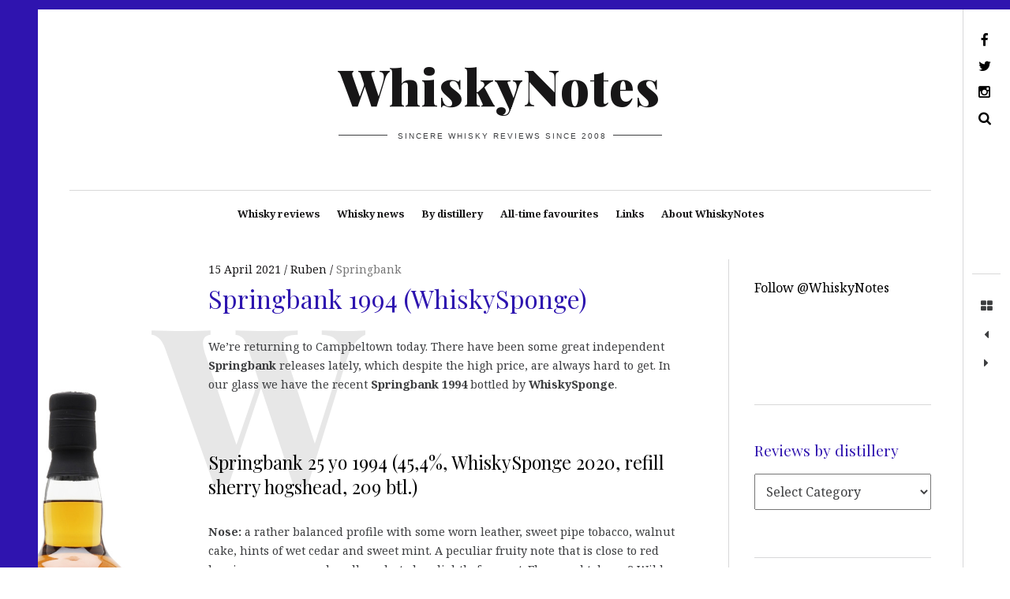

--- FILE ---
content_type: text/css; charset=utf-8
request_url: https://www.whiskynotes.be/wp-content/cache/min/1/wp-content/plugins/wp-page-numbers/default/wp-page-numbers.css?ver=1767861277
body_size: 479
content:
#wp_page_numbers ul,#wp_page_numbers li,#wp_page_numbers a{background:#fff;padding:0;margin:0;border:none;text-decoration:none;font-weight:400;font-style:normal;list-style:none;text-transform:none;text-indent:0;font-variant:normal;text-align:left;line-height:12px;letter-spacing:0;word-spacing:0}#wp_page_numbers{margin-top:10px;width:100%;background:#fff}#wp_page_numbers ul{border-top:1px solid #ccc;width:100%}#wp_page_numbers li{float:left;display:block}#wp_page_numbers a{padding:3px;padding-left:5px;padding-right:5px;display:block;color:#aaa;font-family:Arial;font-size:12px;border-top:2px solid #fff;border-bottom:2px solid #fff}#wp_page_numbers li a:hover{color:#ff00a4;border-top:2px solid #ff00a4;border-bottom:2px solid #f1f1f1}#wp_page_numbers li.space{font-size:12px;font-family:Arial;color:#aaa;padding:3px;padding-left:5px;padding-right:5px;border-top:2px solid #fff;border-bottom:2px solid #fff}#wp_page_numbers li.first_last_page{font-style:italic}#wp_page_numbers li.active_page a{color:#fff;background:#45b9f6;border-top:2px solid #45b9f6;border-bottom:2px solid #45b9f6}#wp_page_numbers li.active_page a:hover{color:#fff;border-top:2px solid #00679d;border-bottom:2px solid #45b9f6}#wp_page_numbers li.page_info{float:left;font-size:12px;font-family:Arial;color:#aaa;display:block;padding:3px;padding-right:5px;border-top:2px solid #fff;border-bottom:2px solid #fff}